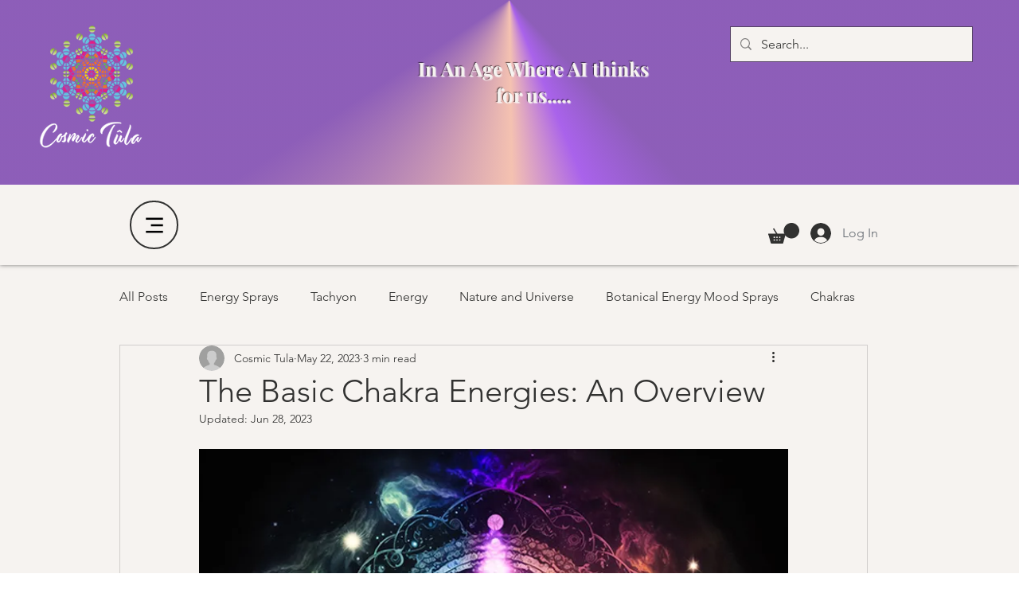

--- FILE ---
content_type: text/css; charset=utf-8
request_url: https://www.cosmictula.com/_serverless/pro-gallery-css-v4-server/layoutCss?ver=2&id=29l8j-not-scoped&items=3534_600_337%7C3560_600_400%7C3635_600_200%7C3605_600_343%7C3645_600_400%7C3600_600_400&container=3102.390625_740_1239.21875_720&options=gallerySizeType:px%7CenableInfiniteScroll:true%7CtitlePlacement:SHOW_ON_HOVER%7CimageMargin:5%7CisVertical:false%7CgridStyle:0%7CgalleryLayout:1%7CnumberOfImagesPerRow:0%7CgallerySizePx:300%7CcubeType:fill%7CgalleryThumbnailsAlignment:none
body_size: -77
content:
#pro-gallery-29l8j-not-scoped [data-hook="item-container"][data-idx="0"].gallery-item-container{opacity: 1 !important;display: block !important;transition: opacity .2s ease !important;top: 0px !important;left: 0px !important;right: auto !important;height: 224px !important;width: 398px !important;} #pro-gallery-29l8j-not-scoped [data-hook="item-container"][data-idx="0"] .gallery-item-common-info-outer{height: 100% !important;} #pro-gallery-29l8j-not-scoped [data-hook="item-container"][data-idx="0"] .gallery-item-common-info{height: 100% !important;width: 100% !important;} #pro-gallery-29l8j-not-scoped [data-hook="item-container"][data-idx="0"] .gallery-item-wrapper{width: 398px !important;height: 224px !important;margin: 0 !important;} #pro-gallery-29l8j-not-scoped [data-hook="item-container"][data-idx="0"] .gallery-item-content{width: 398px !important;height: 224px !important;margin: 0px 0px !important;opacity: 1 !important;} #pro-gallery-29l8j-not-scoped [data-hook="item-container"][data-idx="0"] .gallery-item-hover{width: 398px !important;height: 224px !important;opacity: 1 !important;} #pro-gallery-29l8j-not-scoped [data-hook="item-container"][data-idx="0"] .item-hover-flex-container{width: 398px !important;height: 224px !important;margin: 0px 0px !important;opacity: 1 !important;} #pro-gallery-29l8j-not-scoped [data-hook="item-container"][data-idx="0"] .gallery-item-wrapper img{width: 100% !important;height: 100% !important;opacity: 1 !important;} #pro-gallery-29l8j-not-scoped [data-hook="item-container"][data-idx="1"].gallery-item-container{opacity: 1 !important;display: block !important;transition: opacity .2s ease !important;top: 0px !important;left: 403px !important;right: auto !important;height: 224px !important;width: 337px !important;} #pro-gallery-29l8j-not-scoped [data-hook="item-container"][data-idx="1"] .gallery-item-common-info-outer{height: 100% !important;} #pro-gallery-29l8j-not-scoped [data-hook="item-container"][data-idx="1"] .gallery-item-common-info{height: 100% !important;width: 100% !important;} #pro-gallery-29l8j-not-scoped [data-hook="item-container"][data-idx="1"] .gallery-item-wrapper{width: 337px !important;height: 224px !important;margin: 0 !important;} #pro-gallery-29l8j-not-scoped [data-hook="item-container"][data-idx="1"] .gallery-item-content{width: 337px !important;height: 224px !important;margin: 0px 0px !important;opacity: 1 !important;} #pro-gallery-29l8j-not-scoped [data-hook="item-container"][data-idx="1"] .gallery-item-hover{width: 337px !important;height: 224px !important;opacity: 1 !important;} #pro-gallery-29l8j-not-scoped [data-hook="item-container"][data-idx="1"] .item-hover-flex-container{width: 337px !important;height: 224px !important;margin: 0px 0px !important;opacity: 1 !important;} #pro-gallery-29l8j-not-scoped [data-hook="item-container"][data-idx="1"] .gallery-item-wrapper img{width: 100% !important;height: 100% !important;opacity: 1 !important;} #pro-gallery-29l8j-not-scoped [data-hook="item-container"][data-idx="2"].gallery-item-container{opacity: 1 !important;display: block !important;transition: opacity .2s ease !important;top: 229px !important;left: 0px !important;right: auto !important;height: 246px !important;width: 740px !important;} #pro-gallery-29l8j-not-scoped [data-hook="item-container"][data-idx="2"] .gallery-item-common-info-outer{height: 100% !important;} #pro-gallery-29l8j-not-scoped [data-hook="item-container"][data-idx="2"] .gallery-item-common-info{height: 100% !important;width: 100% !important;} #pro-gallery-29l8j-not-scoped [data-hook="item-container"][data-idx="2"] .gallery-item-wrapper{width: 740px !important;height: 246px !important;margin: 0 !important;} #pro-gallery-29l8j-not-scoped [data-hook="item-container"][data-idx="2"] .gallery-item-content{width: 740px !important;height: 246px !important;margin: 0px 0px !important;opacity: 1 !important;} #pro-gallery-29l8j-not-scoped [data-hook="item-container"][data-idx="2"] .gallery-item-hover{width: 740px !important;height: 246px !important;opacity: 1 !important;} #pro-gallery-29l8j-not-scoped [data-hook="item-container"][data-idx="2"] .item-hover-flex-container{width: 740px !important;height: 246px !important;margin: 0px 0px !important;opacity: 1 !important;} #pro-gallery-29l8j-not-scoped [data-hook="item-container"][data-idx="2"] .gallery-item-wrapper img{width: 100% !important;height: 100% !important;opacity: 1 !important;} #pro-gallery-29l8j-not-scoped [data-hook="item-container"][data-idx="3"]{display: none !important;} #pro-gallery-29l8j-not-scoped [data-hook="item-container"][data-idx="4"]{display: none !important;} #pro-gallery-29l8j-not-scoped [data-hook="item-container"][data-idx="5"]{display: none !important;} #pro-gallery-29l8j-not-scoped .pro-gallery-prerender{height:1010.3817694732438px !important;}#pro-gallery-29l8j-not-scoped {height:1010.3817694732438px !important; width:740px !important;}#pro-gallery-29l8j-not-scoped .pro-gallery-margin-container {height:1010.3817694732438px !important;}#pro-gallery-29l8j-not-scoped .pro-gallery {height:1010.3817694732438px !important; width:740px !important;}#pro-gallery-29l8j-not-scoped .pro-gallery-parent-container {height:1010.3817694732438px !important; width:745px !important;}